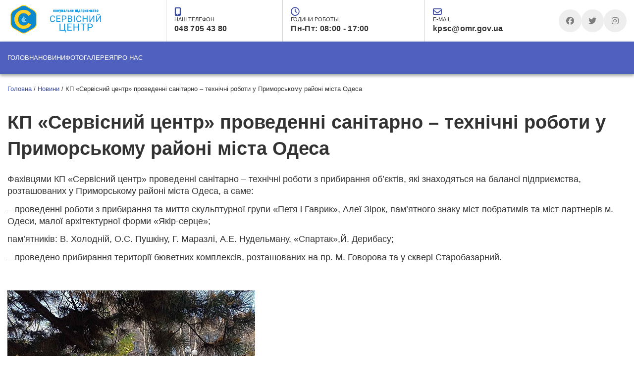

--- FILE ---
content_type: text/html; charset=UTF-8
request_url: https://kpsc.od.ua/kp-servisnyj-czentr-provedenni-sani/
body_size: 6988
content:
<!DOCTYPE html>

<html class="no-js" lang="uk">

	<head>

    <meta charset="UTF-8">  
    <meta http-equiv="X-UA-Compatible" content="IE=edge">
    <meta name="viewport" content="width=device-width, initial-scale=1.0">
		
		<script src="https://kit.fontawesome.com/8bd73dcdf1.js" crossorigin="anonymous" defer ></script>
		<meta name='robots' content='index, follow, max-image-preview:large, max-snippet:-1, max-video-preview:-1' />

	<title>КП «Сервісний центр» проведенні санітарно - технічні роботи у Приморському районі міста Одеса - КП Сервісний центр</title>
	<link rel="canonical" href="https://kpsc.od.ua/kp-servisnyj-czentr-provedenni-sani/" />
	<meta property="og:locale" content="uk_UA" />
	<meta property="og:type" content="article" />
	<meta property="og:title" content="КП «Сервісний центр» проведенні санітарно - технічні роботи у Приморському районі міста Одеса - КП Сервісний центр" />
	<meta property="og:description" content="Фахівцями КП «Сервісний центр» проведенні санітарно &#8211; технічні роботи з прибирання об’єктів, які знаходяться на балансі підприємства, розташованих у Приморському [&hellip;]" />
	<meta property="og:url" content="https://kpsc.od.ua/kp-servisnyj-czentr-provedenni-sani/" />
	<meta property="og:site_name" content="КП Сервісний центр" />
	<meta property="article:published_time" content="2021-11-11T11:54:00+00:00" />
	<meta property="article:modified_time" content="2022-06-01T12:52:35+00:00" />
	<meta property="og:image" content="https://kpsc.od.ua/wp-content/uploads/2022/06/6-274.jpeg" />
	<meta property="og:image:width" content="500" />
	<meta property="og:image:height" content="375" />
	<meta property="og:image:type" content="image/jpeg" />
	<meta name="author" content="kpscmanager" />
	<meta name="twitter:card" content="summary_large_image" />
	<meta name="twitter:label1" content="Написано" />
	<meta name="twitter:data1" content="kpscmanager" />
	<meta name="twitter:label2" content="Прибл. час читання" />
	<meta name="twitter:data2" content="5 хвилин" />
	<script type="application/ld+json" class="yoast-schema-graph">{"@context":"https://schema.org","@graph":[{"@type":"Article","@id":"https://kpsc.od.ua/kp-servisnyj-czentr-provedenni-sani/#article","isPartOf":{"@id":"https://kpsc.od.ua/kp-servisnyj-czentr-provedenni-sani/"},"author":{"name":"kpscmanager","@id":"https://kpsc.od.ua/#/schema/person/3b8fcc01a55aab05514bd61113af62a9"},"headline":"КП «Сервісний центр» проведенні санітарно &#8211; технічні роботи у Приморському районі міста Одеса","datePublished":"2021-11-11T11:54:00+00:00","dateModified":"2022-06-01T12:52:35+00:00","mainEntityOfPage":{"@id":"https://kpsc.od.ua/kp-servisnyj-czentr-provedenni-sani/"},"wordCount":96,"commentCount":0,"publisher":{"@id":"https://kpsc.od.ua/#organization"},"image":{"@id":"https://kpsc.od.ua/kp-servisnyj-czentr-provedenni-sani/#primaryimage"},"thumbnailUrl":"https://kpsc.od.ua/wp-content/uploads/2022/06/6-274.jpeg","articleSection":["Новини"],"inLanguage":"uk","potentialAction":[{"@type":"CommentAction","name":"Comment","target":["https://kpsc.od.ua/kp-servisnyj-czentr-provedenni-sani/#respond"]}]},{"@type":"WebPage","@id":"https://kpsc.od.ua/kp-servisnyj-czentr-provedenni-sani/","url":"https://kpsc.od.ua/kp-servisnyj-czentr-provedenni-sani/","name":"КП «Сервісний центр» проведенні санітарно - технічні роботи у Приморському районі міста Одеса - КП Сервісний центр","isPartOf":{"@id":"https://kpsc.od.ua/#website"},"primaryImageOfPage":{"@id":"https://kpsc.od.ua/kp-servisnyj-czentr-provedenni-sani/#primaryimage"},"image":{"@id":"https://kpsc.od.ua/kp-servisnyj-czentr-provedenni-sani/#primaryimage"},"thumbnailUrl":"https://kpsc.od.ua/wp-content/uploads/2022/06/6-274.jpeg","datePublished":"2021-11-11T11:54:00+00:00","dateModified":"2022-06-01T12:52:35+00:00","breadcrumb":{"@id":"https://kpsc.od.ua/kp-servisnyj-czentr-provedenni-sani/#breadcrumb"},"inLanguage":"uk","potentialAction":[{"@type":"ReadAction","target":["https://kpsc.od.ua/kp-servisnyj-czentr-provedenni-sani/"]}]},{"@type":"ImageObject","inLanguage":"uk","@id":"https://kpsc.od.ua/kp-servisnyj-czentr-provedenni-sani/#primaryimage","url":"https://kpsc.od.ua/wp-content/uploads/2022/06/6-274.jpeg","contentUrl":"https://kpsc.od.ua/wp-content/uploads/2022/06/6-274.jpeg","width":500,"height":375,"caption":"Приморский район уборка"},{"@type":"BreadcrumbList","@id":"https://kpsc.od.ua/kp-servisnyj-czentr-provedenni-sani/#breadcrumb","itemListElement":[{"@type":"ListItem","position":1,"name":"Головна","item":"https://kpsc.od.ua/"},{"@type":"ListItem","position":2,"name":"Новини","item":"https://kpsc.od.ua/news/"},{"@type":"ListItem","position":3,"name":"КП «Сервісний центр» проведенні санітарно &#8211; технічні роботи у Приморському районі міста Одеса"}]},{"@type":"WebSite","@id":"https://kpsc.od.ua/#website","url":"https://kpsc.od.ua/","name":"КП Сервісний центр","description":"КОМУНАЛЬНЕ ПІДПРИЄМСТВО «СЕРВІСНИЙ ЦЕНТР»","publisher":{"@id":"https://kpsc.od.ua/#organization"},"potentialAction":[{"@type":"SearchAction","target":{"@type":"EntryPoint","urlTemplate":"https://kpsc.od.ua/?s={search_term_string}"},"query-input":{"@type":"PropertyValueSpecification","valueRequired":true,"valueName":"search_term_string"}}],"inLanguage":"uk"},{"@type":"Organization","@id":"https://kpsc.od.ua/#organization","name":"КОММУНАЛЬНЕ ПІДПРИЄМСТВО «СЕРВІСНИЙ ЦЕНТР»","url":"https://kpsc.od.ua/","logo":{"@type":"ImageObject","inLanguage":"uk","@id":"https://kpsc.od.ua/#/schema/logo/image/","url":"https://kpsc.od.ua/wp-content/uploads/2022/06/logo.png","contentUrl":"https://kpsc.od.ua/wp-content/uploads/2022/06/logo.png","width":305,"height":88,"caption":"КОММУНАЛЬНЕ ПІДПРИЄМСТВО «СЕРВІСНИЙ ЦЕНТР»"},"image":{"@id":"https://kpsc.od.ua/#/schema/logo/image/"}},{"@type":"Person","@id":"https://kpsc.od.ua/#/schema/person/3b8fcc01a55aab05514bd61113af62a9","name":"kpscmanager","image":{"@type":"ImageObject","inLanguage":"uk","@id":"https://kpsc.od.ua/#/schema/person/image/","url":"https://secure.gravatar.com/avatar/f132ba1b1a5a3d6f3cb6529cef071eedff6082ffed6f37fb7fbbf8dde5dedb6e?s=96&d=mm&r=g","contentUrl":"https://secure.gravatar.com/avatar/f132ba1b1a5a3d6f3cb6529cef071eedff6082ffed6f37fb7fbbf8dde5dedb6e?s=96&d=mm&r=g","caption":"kpscmanager"},"sameAs":["https://kpsc.od.ua"],"url":"https://kpsc.od.ua/author/kpscmanager/"}]}</script>


<link rel="alternate" title="oEmbed (JSON)" type="application/json+oembed" href="https://kpsc.od.ua/wp-json/oembed/1.0/embed?url=https%3A%2F%2Fkpsc.od.ua%2Fkp-servisnyj-czentr-provedenni-sani%2F&#038;lang=uk" />
<link rel="alternate" title="oEmbed (XML)" type="text/xml+oembed" href="https://kpsc.od.ua/wp-json/oembed/1.0/embed?url=https%3A%2F%2Fkpsc.od.ua%2Fkp-servisnyj-czentr-provedenni-sani%2F&#038;format=xml&#038;lang=uk" />
<style id='wp-img-auto-sizes-contain-inline-css' type='text/css'>
img:is([sizes=auto i],[sizes^="auto," i]){contain-intrinsic-size:3000px 1500px}
/*# sourceURL=wp-img-auto-sizes-contain-inline-css */
</style>
<style id='wp-block-library-inline-css' type='text/css'>
:root{--wp-block-synced-color:#7a00df;--wp-block-synced-color--rgb:122,0,223;--wp-bound-block-color:var(--wp-block-synced-color);--wp-editor-canvas-background:#ddd;--wp-admin-theme-color:#007cba;--wp-admin-theme-color--rgb:0,124,186;--wp-admin-theme-color-darker-10:#006ba1;--wp-admin-theme-color-darker-10--rgb:0,107,160.5;--wp-admin-theme-color-darker-20:#005a87;--wp-admin-theme-color-darker-20--rgb:0,90,135;--wp-admin-border-width-focus:2px}@media (min-resolution:192dpi){:root{--wp-admin-border-width-focus:1.5px}}.wp-element-button{cursor:pointer}:root .has-very-light-gray-background-color{background-color:#eee}:root .has-very-dark-gray-background-color{background-color:#313131}:root .has-very-light-gray-color{color:#eee}:root .has-very-dark-gray-color{color:#313131}:root .has-vivid-green-cyan-to-vivid-cyan-blue-gradient-background{background:linear-gradient(135deg,#00d084,#0693e3)}:root .has-purple-crush-gradient-background{background:linear-gradient(135deg,#34e2e4,#4721fb 50%,#ab1dfe)}:root .has-hazy-dawn-gradient-background{background:linear-gradient(135deg,#faaca8,#dad0ec)}:root .has-subdued-olive-gradient-background{background:linear-gradient(135deg,#fafae1,#67a671)}:root .has-atomic-cream-gradient-background{background:linear-gradient(135deg,#fdd79a,#004a59)}:root .has-nightshade-gradient-background{background:linear-gradient(135deg,#330968,#31cdcf)}:root .has-midnight-gradient-background{background:linear-gradient(135deg,#020381,#2874fc)}:root{--wp--preset--font-size--normal:16px;--wp--preset--font-size--huge:42px}.has-regular-font-size{font-size:1em}.has-larger-font-size{font-size:2.625em}.has-normal-font-size{font-size:var(--wp--preset--font-size--normal)}.has-huge-font-size{font-size:var(--wp--preset--font-size--huge)}.has-text-align-center{text-align:center}.has-text-align-left{text-align:left}.has-text-align-right{text-align:right}.has-fit-text{white-space:nowrap!important}#end-resizable-editor-section{display:none}.aligncenter{clear:both}.items-justified-left{justify-content:flex-start}.items-justified-center{justify-content:center}.items-justified-right{justify-content:flex-end}.items-justified-space-between{justify-content:space-between}.screen-reader-text{border:0;clip-path:inset(50%);height:1px;margin:-1px;overflow:hidden;padding:0;position:absolute;width:1px;word-wrap:normal!important}.screen-reader-text:focus{background-color:#ddd;clip-path:none;color:#444;display:block;font-size:1em;height:auto;left:5px;line-height:normal;padding:15px 23px 14px;text-decoration:none;top:5px;width:auto;z-index:100000}html :where(.has-border-color){border-style:solid}html :where([style*=border-top-color]){border-top-style:solid}html :where([style*=border-right-color]){border-right-style:solid}html :where([style*=border-bottom-color]){border-bottom-style:solid}html :where([style*=border-left-color]){border-left-style:solid}html :where([style*=border-width]){border-style:solid}html :where([style*=border-top-width]){border-top-style:solid}html :where([style*=border-right-width]){border-right-style:solid}html :where([style*=border-bottom-width]){border-bottom-style:solid}html :where([style*=border-left-width]){border-left-style:solid}html :where(img[class*=wp-image-]){height:auto;max-width:100%}:where(figure){margin:0 0 1em}html :where(.is-position-sticky){--wp-admin--admin-bar--position-offset:var(--wp-admin--admin-bar--height,0px)}@media screen and (max-width:600px){html :where(.is-position-sticky){--wp-admin--admin-bar--position-offset:0px}}
/*wp_block_styles_on_demand_placeholder:6970e4f669754*/
/*# sourceURL=wp-block-library-inline-css */
</style>
<style id='classic-theme-styles-inline-css' type='text/css'>
/*! This file is auto-generated */
.wp-block-button__link{color:#fff;background-color:#32373c;border-radius:9999px;box-shadow:none;text-decoration:none;padding:calc(.667em + 2px) calc(1.333em + 2px);font-size:1.125em}.wp-block-file__button{background:#32373c;color:#fff;text-decoration:none}
/*# sourceURL=/wp-includes/css/classic-themes.min.css */
</style>
<link rel='stylesheet' id='kpsc__style-css' href='https://kpsc.od.ua/wp-content/themes/kpsc/css/style.css?ver=6.9' type='text/css' media='all' />
<link rel='stylesheet' id='kpsc__fansy-css' href='https://cdnjs.cloudflare.com/ajax/libs/fancybox/3.5.7/jquery.fancybox.min.css?ver=6.9' type='text/css' media='all' />
<link rel='stylesheet' id='wp-block-paragraph-css' href='https://kpsc.od.ua/wp-includes/blocks/paragraph/style.min.css?ver=6.9' type='text/css' media='all' />
<script type="text/javascript" src="https://kpsc.od.ua/wp-includes/js/jquery/jquery.min.js?ver=3.7.1" id="jquery-core-js"></script>
<script type="text/javascript" src="https://kpsc.od.ua/wp-includes/js/jquery/jquery-migrate.min.js?ver=3.4.1" id="jquery-migrate-js"></script>

<link rel="icon" href="https://kpsc.od.ua/wp-content/uploads/2022/08/cropped-icon-1-32x32.png" sizes="32x32" />
<link rel="icon" href="https://kpsc.od.ua/wp-content/uploads/2022/08/cropped-icon-1-192x192.png" sizes="192x192" />
<link rel="apple-touch-icon" href="https://kpsc.od.ua/wp-content/uploads/2022/08/cropped-icon-1-180x180.png" />
<meta name="msapplication-TileImage" content="https://kpsc.od.ua/wp-content/uploads/2022/08/cropped-icon-1-270x270.png" />

	</head>

	<body data-rsssl=1 class="wp-singular post-template-default single single-post postid-109 single-format-standard wp-theme-kpsc">

  <header>

    <div class="container header__container">

	   <div class="header__item header__logo">
		<a href="https://kpsc.od.ua" class="logo" target="_self">
				<picture>
					
					
					<source srcset="/wp-content/uploads/2022/08/logo3.png" type="image/webp">
					<img src="/wp-content/uploads/2022/08/logo3.png" width="208" height="64" alt="logo" class="logo__img"/>
				</picture>
			</a>
	   </div>
	   <div class="header__item header__phone">
	       <i class="fa-solid fa-mobile-screen-button header__icon"></i>
		   <span class="header__title">Наш телефон</span>
		   <a href="tel:0487054380" class="header__info">048 705 43 80</a>
	   </div>
	   <div class="header__item header__work">
	   <i class="fa-regular fa-clock header__icon"></i>
	  	   <span class="header__title">Години роботы</span>
		   <span class="header__info">Пн-Пт: 08:00 - 17:00</span>
	   </div>
	   <div class="header__item header__mail">
	       <i class="fa-regular fa-envelope header__icon"></i>
	   	   <span class="header__title">E-mail</span>
		   <a href="mailto:kpsc@omr.gov.ua" class="header__info">kpsc@omr.gov.ua</a>
	   </div>
	   <!--div class="header__item header__lang__block">
	  		 <i class="fa-solid fa-earth-europe header__icon"></i>
			<ul class="lang header__lang">
	            	<li class="lang-item lang-item-4 lang-item-uk current-lang lang-item-first"><a lang="uk" hreflang="uk" href="https://kpsc.od.ua/kp-servisnyj-czentr-provedenni-sani/" aria-current="true">Укр</a></li>
			</ul>
	   </div-->
	   <div class="header__item header__social">
         <a href="https://www.facebook.com/%D0%9A%D0%BE%D0%BC%D1%83%D0%BD%D0%B0%D0%BB%D1%8C%D0%BD%D0%B5-%D0%BF%D1%96%D0%B4%D0%BF%D1%80%D0%B8%D1%94%D0%BC%D1%81%D1%82%D0%B2%D0%BE-%D0%A1%D0%B5%D1%80%D0%B2%D1%96%D1%81%D0%BD%D0%B8%D0%B9-%D1%86%D0%B5%D0%BD%D1%82%D1%80-111585707041113/" class="social" target="_blank" title="facebook"><i class="fa-brands fa-facebook social__icon"></i></a>
		 <a href="https://twitter.com/" class="social" target="_blank" title="twitter"><i class="fa-brands fa-twitter social__icon"></i></a>
		 <a href="https://instagram.com/" class="social" target="_blank" title="instagram"><i class="fa-brands fa-instagram social__icon"></i></a>
	   </div>
	
        <button class="nav__btn"  aria-label="Main menu" aria-expanded="false">
	      <i class="fa-solid fa-xmark nav__icon"></i>  <small>меню</small>
	   </button>

	</div>

     <div class="header__nav">
		 <div class="container">

		      <nav class="header__menu">

			  <ul id="header__menu_top" class="header__menu_top"><li id="menu-item-100" class="menu-item menu-item-type-post_type menu-item-object-page menu-item-home menu-item-100"><a href="https://kpsc.od.ua/">Головна</a></li>
<li id="menu-item-101" class="menu-item menu-item-type-taxonomy menu-item-object-category current-post-ancestor current-menu-parent current-post-parent menu-item-101"><a href="https://kpsc.od.ua/news/">Новини</a></li>
<li id="menu-item-144" class="menu-item menu-item-type-post_type menu-item-object-page menu-item-144"><a href="https://kpsc.od.ua/fotogalereya/">Фотогалерея</a></li>
<li id="menu-item-181" class="menu-item menu-item-type-post_type menu-item-object-page menu-item-181"><a href="https://kpsc.od.ua/pro-nas/">Про нас</a></li>
</ul>
			  </nav>

		 </div>
	 </div>

 </header>

 <main>
<div class="container">
		<div id="breadcrumbs" class="breadcrumbs breadcrumbs__inverse"><span><span><a href="https://kpsc.od.ua/">Головна</a></span> / <span><a href="https://kpsc.od.ua/news/">Новини</a></span> / <span class="breadcrumb_last" aria-current="page">КП «Сервісний центр» проведенні санітарно &#8211; технічні роботи у Приморському районі міста Одеса</span></span></div>		
</div>


	<div class="container">

	<article>

<h1 class="title">КП «Сервісний центр» проведенні санітарно &#8211; технічні роботи у Приморському районі міста Одеса</h1>




<p>Фахівцями КП «Сервісний центр» проведенні санітарно &#8211; технічні роботи з прибирання об’єктів, які знаходяться на балансі підприємства, розташованих у Приморському районі міста Одеса, а саме:</p>



<p>&#8211; проведенні роботи з прибирання та миття скульптурної групи «Петя і Гаврик», Алеї Зірок, пам’ятного знаку міст-побратимів та міст-партнерів м. Одеси, малої архітектурної форми «Якір-серце»; &nbsp;</p>



<p>пам’ятників: В. Холодній, О.С. Пушкіну, Г. Маразлі, А.Е. Нудельману, «Спартак»,Й. Дерибасу;</p>



<p>&#8211; проведено прибирання території бюветних комплексів, розташованих на пр. М. Говорова та у сквері Старобазарний.</p>



<div style="height:42px" aria-hidden="true" class="wp-block-spacer"></div>



<figure class="wp-block-gallery has-nested-images columns-default is-cropped wp-block-gallery-1 is-layout-flex wp-block-gallery-is-layout-flex">
<figure class="wp-block-image size-large"><a href="https://kpsc.od.ua/wp-content/uploads/2022/06/1-416.jpeg"><img fetchpriority="high" decoding="async" width="500" height="427" data-id="116" src="https://kpsc.od.ua/wp-content/uploads/2022/06/1-416.jpeg" alt="" class="wp-image-116" srcset="https://kpsc.od.ua/wp-content/uploads/2022/06/1-416.jpeg 500w, https://kpsc.od.ua/wp-content/uploads/2022/06/1-416-300x256.jpeg 300w" sizes="(max-width: 500px) 100vw, 500px" /></a></figure>



<figure class="wp-block-image size-large"><a href="https://kpsc.od.ua/wp-content/uploads/2022/06/2-351.jpeg"><img decoding="async" width="500" height="374" data-id="117" src="https://kpsc.od.ua/wp-content/uploads/2022/06/2-351.jpeg" alt="" class="wp-image-117" srcset="https://kpsc.od.ua/wp-content/uploads/2022/06/2-351.jpeg 500w, https://kpsc.od.ua/wp-content/uploads/2022/06/2-351-300x224.jpeg 300w" sizes="(max-width: 500px) 100vw, 500px" /></a></figure>



<figure class="wp-block-image size-large"><a href="https://kpsc.od.ua/wp-content/uploads/2022/06/3-336.jpeg"><img decoding="async" width="500" height="374" data-id="114" src="https://kpsc.od.ua/wp-content/uploads/2022/06/3-336.jpeg" alt="" class="wp-image-114" srcset="https://kpsc.od.ua/wp-content/uploads/2022/06/3-336.jpeg 500w, https://kpsc.od.ua/wp-content/uploads/2022/06/3-336-300x224.jpeg 300w" sizes="(max-width: 500px) 100vw, 500px" /></a></figure>



<figure class="wp-block-image size-large"><a href="https://kpsc.od.ua/wp-content/uploads/2022/06/4-325.jpeg"><img loading="lazy" decoding="async" width="500" height="375" data-id="115" src="https://kpsc.od.ua/wp-content/uploads/2022/06/4-325.jpeg" alt="" class="wp-image-115" srcset="https://kpsc.od.ua/wp-content/uploads/2022/06/4-325.jpeg 500w, https://kpsc.od.ua/wp-content/uploads/2022/06/4-325-300x225.jpeg 300w" sizes="auto, (max-width: 500px) 100vw, 500px" /></a></figure>



<figure class="wp-block-image size-large"><a href="https://kpsc.od.ua/wp-content/uploads/2022/06/5-293.jpeg"><img loading="lazy" decoding="async" width="500" height="375" data-id="118" src="https://kpsc.od.ua/wp-content/uploads/2022/06/5-293.jpeg" alt="" class="wp-image-118" srcset="https://kpsc.od.ua/wp-content/uploads/2022/06/5-293.jpeg 500w, https://kpsc.od.ua/wp-content/uploads/2022/06/5-293-300x225.jpeg 300w" sizes="auto, (max-width: 500px) 100vw, 500px" /></a></figure>



<figure class="wp-block-image size-large"><a href="https://kpsc.od.ua/wp-content/uploads/2022/06/6-274-1.jpeg"><img loading="lazy" decoding="async" width="500" height="375" data-id="119" src="https://kpsc.od.ua/wp-content/uploads/2022/06/6-274-1.jpeg" alt="" class="wp-image-119" srcset="https://kpsc.od.ua/wp-content/uploads/2022/06/6-274-1.jpeg 500w, https://kpsc.od.ua/wp-content/uploads/2022/06/6-274-1-300x225.jpeg 300w" sizes="auto, (max-width: 500px) 100vw, 500px" /></a></figure>



<figure class="wp-block-image size-large"><a href="https://kpsc.od.ua/wp-content/uploads/2022/06/8-218.jpeg"><img loading="lazy" decoding="async" width="500" height="375" data-id="120" src="https://kpsc.od.ua/wp-content/uploads/2022/06/8-218.jpeg" alt="" class="wp-image-120" srcset="https://kpsc.od.ua/wp-content/uploads/2022/06/8-218.jpeg 500w, https://kpsc.od.ua/wp-content/uploads/2022/06/8-218-300x225.jpeg 300w" sizes="auto, (max-width: 500px) 100vw, 500px" /></a></figure>



<figure class="wp-block-image size-large"><a href="https://kpsc.od.ua/wp-content/uploads/2022/06/9-198.jpeg"><img loading="lazy" decoding="async" width="500" height="375" data-id="121" src="https://kpsc.od.ua/wp-content/uploads/2022/06/9-198.jpeg" alt="" class="wp-image-121" srcset="https://kpsc.od.ua/wp-content/uploads/2022/06/9-198.jpeg 500w, https://kpsc.od.ua/wp-content/uploads/2022/06/9-198-300x225.jpeg 300w" sizes="auto, (max-width: 500px) 100vw, 500px" /></a></figure>



<figure class="wp-block-image size-large"><a href="https://kpsc.od.ua/wp-content/uploads/2022/06/10-158.jpeg"><img loading="lazy" decoding="async" width="500" height="375" data-id="122" src="https://kpsc.od.ua/wp-content/uploads/2022/06/10-158.jpeg" alt="" class="wp-image-122" srcset="https://kpsc.od.ua/wp-content/uploads/2022/06/10-158.jpeg 500w, https://kpsc.od.ua/wp-content/uploads/2022/06/10-158-300x225.jpeg 300w" sizes="auto, (max-width: 500px) 100vw, 500px" /></a></figure>



<figure class="wp-block-image size-large"><a href="https://kpsc.od.ua/wp-content/uploads/2022/06/11-146.jpeg"><img loading="lazy" decoding="async" width="500" height="375" data-id="123" src="https://kpsc.od.ua/wp-content/uploads/2022/06/11-146.jpeg" alt="" class="wp-image-123" srcset="https://kpsc.od.ua/wp-content/uploads/2022/06/11-146.jpeg 500w, https://kpsc.od.ua/wp-content/uploads/2022/06/11-146-300x225.jpeg 300w" sizes="auto, (max-width: 500px) 100vw, 500px" /></a></figure>



<figure class="wp-block-image size-large"><a href="https://kpsc.od.ua/wp-content/uploads/2022/06/12-130.jpeg"><img loading="lazy" decoding="async" width="500" height="375" data-id="124" src="https://kpsc.od.ua/wp-content/uploads/2022/06/12-130.jpeg" alt="" class="wp-image-124" srcset="https://kpsc.od.ua/wp-content/uploads/2022/06/12-130.jpeg 500w, https://kpsc.od.ua/wp-content/uploads/2022/06/12-130-300x225.jpeg 300w" sizes="auto, (max-width: 500px) 100vw, 500px" /></a></figure>



<figure class="wp-block-image size-large"><a href="https://kpsc.od.ua/wp-content/uploads/2022/06/13-112.jpeg"><img loading="lazy" decoding="async" width="500" height="375" data-id="125" src="https://kpsc.od.ua/wp-content/uploads/2022/06/13-112.jpeg" alt="" class="wp-image-125" srcset="https://kpsc.od.ua/wp-content/uploads/2022/06/13-112.jpeg 500w, https://kpsc.od.ua/wp-content/uploads/2022/06/13-112-300x225.jpeg 300w" sizes="auto, (max-width: 500px) 100vw, 500px" /></a></figure>



<figure class="wp-block-image size-large"><a href="https://kpsc.od.ua/wp-content/uploads/2022/06/14-92.jpeg"><img loading="lazy" decoding="async" width="500" height="375" data-id="129" src="https://kpsc.od.ua/wp-content/uploads/2022/06/14-92.jpeg" alt="" class="wp-image-129" srcset="https://kpsc.od.ua/wp-content/uploads/2022/06/14-92.jpeg 500w, https://kpsc.od.ua/wp-content/uploads/2022/06/14-92-300x225.jpeg 300w" sizes="auto, (max-width: 500px) 100vw, 500px" /></a></figure>



<figure class="wp-block-image size-large"><a href="https://kpsc.od.ua/wp-content/uploads/2022/06/15-70.jpeg"><img loading="lazy" decoding="async" width="500" height="375" data-id="128" src="https://kpsc.od.ua/wp-content/uploads/2022/06/15-70.jpeg" alt="" class="wp-image-128" srcset="https://kpsc.od.ua/wp-content/uploads/2022/06/15-70.jpeg 500w, https://kpsc.od.ua/wp-content/uploads/2022/06/15-70-300x225.jpeg 300w" sizes="auto, (max-width: 500px) 100vw, 500px" /></a></figure>



<figure class="wp-block-image size-large"><a href="https://kpsc.od.ua/wp-content/uploads/2022/06/16-53.jpeg"><img loading="lazy" decoding="async" width="500" height="375" data-id="130" src="https://kpsc.od.ua/wp-content/uploads/2022/06/16-53.jpeg" alt="" class="wp-image-130" srcset="https://kpsc.od.ua/wp-content/uploads/2022/06/16-53.jpeg 500w, https://kpsc.od.ua/wp-content/uploads/2022/06/16-53-300x225.jpeg 300w" sizes="auto, (max-width: 500px) 100vw, 500px" /></a></figure>



<figure class="wp-block-image size-large"><a href="https://kpsc.od.ua/wp-content/uploads/2022/06/19-35.jpeg"><img loading="lazy" decoding="async" width="500" height="375" data-id="131" src="https://kpsc.od.ua/wp-content/uploads/2022/06/19-35.jpeg" alt="" class="wp-image-131" srcset="https://kpsc.od.ua/wp-content/uploads/2022/06/19-35.jpeg 500w, https://kpsc.od.ua/wp-content/uploads/2022/06/19-35-300x225.jpeg 300w" sizes="auto, (max-width: 500px) 100vw, 500px" /></a></figure>



<figure class="wp-block-image size-large"><a href="https://kpsc.od.ua/wp-content/uploads/2022/06/20-24.jpeg"><img loading="lazy" decoding="async" width="500" height="375" data-id="126" src="https://kpsc.od.ua/wp-content/uploads/2022/06/20-24.jpeg" alt="" class="wp-image-126" srcset="https://kpsc.od.ua/wp-content/uploads/2022/06/20-24.jpeg 500w, https://kpsc.od.ua/wp-content/uploads/2022/06/20-24-300x225.jpeg 300w" sizes="auto, (max-width: 500px) 100vw, 500px" /></a></figure>



<figure class="wp-block-image size-large"><a href="https://kpsc.od.ua/wp-content/uploads/2022/06/21-24.jpeg"><img loading="lazy" decoding="async" width="500" height="375" data-id="133" src="https://kpsc.od.ua/wp-content/uploads/2022/06/21-24.jpeg" alt="" class="wp-image-133" srcset="https://kpsc.od.ua/wp-content/uploads/2022/06/21-24.jpeg 500w, https://kpsc.od.ua/wp-content/uploads/2022/06/21-24-300x225.jpeg 300w" sizes="auto, (max-width: 500px) 100vw, 500px" /></a></figure>



<figure class="wp-block-image size-large"><a href="https://kpsc.od.ua/wp-content/uploads/2022/06/22-24.jpeg"><img loading="lazy" decoding="async" width="375" height="500" data-id="127" src="https://kpsc.od.ua/wp-content/uploads/2022/06/22-24.jpeg" alt="" class="wp-image-127" srcset="https://kpsc.od.ua/wp-content/uploads/2022/06/22-24.jpeg 375w, https://kpsc.od.ua/wp-content/uploads/2022/06/22-24-225x300.jpeg 225w" sizes="auto, (max-width: 375px) 100vw, 375px" /></a></figure>



<figure class="wp-block-image size-large"><a href="https://kpsc.od.ua/wp-content/uploads/2022/06/23-22.jpeg"><img loading="lazy" decoding="async" width="375" height="500" data-id="132" src="https://kpsc.od.ua/wp-content/uploads/2022/06/23-22.jpeg" alt="" class="wp-image-132" srcset="https://kpsc.od.ua/wp-content/uploads/2022/06/23-22.jpeg 375w, https://kpsc.od.ua/wp-content/uploads/2022/06/23-22-225x300.jpeg 225w" sizes="auto, (max-width: 375px) 100vw, 375px" /></a></figure>
</figure>

	</article>

	</div>









</div>


</main>		




	

<footer>			
			<div class="container footer__container">

			     <div class="footer__item  footer__contact">
					 <h3 class="footer__title">Наші контакти</h3>
                   <ul>
					   <li>
                         <span class="footer__list"><i class="fa-solid fa-location-dot footer__icon"></i> Адреса:</span>
						 <p class="footer__text">65045, Одеська обл., м. Одеса, <br/> Приморський район, вул. Преображенська, будинок 52</p>
					   </li>
					   <li>
						<span class="footer__list"><i class="fa-solid fa-phone footer__icon"></i> Телефон:</span>
						<a href="tel: 0487054380" class="footer__text">048 705 43 80</a>
					   </li>
					   <li>
						<span class="footer__list"><i class="fa-solid fa-clock footer__icon"></i> Години роботи:</span>
						<a href="tel: 0487054380" class="footer__text">Пн-Пт: 08:00 - 17:00</a>
					   </li>
					   <li>
					   <span class="footer__list"><i class="fa-solid fa-envelope footer__icon"></i> Email:</span>
						<a href="mailto:kpsc@omr.gov.ua" class="footer__text">kpsc@omr.gov.ua</a>
					   </li>
				   </ul>

				 </div>

				 <div class="footer__item">
				 <h3 class="footer__title">Інформація</h3> 
				 <ul id="info__menu" class="info__menu"><li id="menu-item-210" class="menu-item menu-item-type-post_type menu-item-object-post menu-item-210"><a href="https://kpsc.od.ua/vydy-diyalnosti/">Види діяльності</a></li>
<li id="menu-item-211" class="menu-item menu-item-type-post_type menu-item-object-post menu-item-211"><a href="https://kpsc.od.ua/statut-pidpryyemstva/">Статут підприємства</a></li>
<li id="menu-item-212" class="menu-item menu-item-type-post_type menu-item-object-post menu-item-212"><a href="https://kpsc.od.ua/struktura-ta-spivrobitnyky/">Структура та співробітники</a></li>
<li id="menu-item-213" class="menu-item menu-item-type-post_type menu-item-object-post menu-item-213"><a href="https://kpsc.od.ua/biografiya-kerivnyka/">Біографія керівника</a></li>
<li id="menu-item-214" class="menu-item menu-item-type-post_type menu-item-object-post menu-item-214"><a href="https://kpsc.od.ua/obovyazky-pidpryyemstva/">Обов’язки підприємства</a></li>
</ul>				 </div>
				
				
				<div class="footer__item">
				 <h3 class="footer__title">Наші об'єкти</h3> 
				 <ul id="object__menu" class="object__menu"><li id="menu-item-280" class="menu-item menu-item-type-post_type menu-item-object-post menu-item-280"><a href="https://kpsc.od.ua/?p=277">Київський район</a></li>
<li id="menu-item-273" class="menu-item menu-item-type-post_type menu-item-object-post menu-item-273"><a href="https://kpsc.od.ua/malynovskyj-rajon/">Хаджибейський район</a></li>
<li id="menu-item-274" class="menu-item menu-item-type-post_type menu-item-object-post menu-item-274"><a href="https://kpsc.od.ua/prymorskyj-rajon/">Приморський район</a></li>
<li id="menu-item-275" class="menu-item menu-item-type-post_type menu-item-object-post menu-item-275"><a href="https://kpsc.od.ua/suvorovskyj-rajon/">Пересипський район</a></li>
</ul>				 </div>




				 <div class="footer__item">
				 <h3 class="footer__title">Навігація</h3>
				 <ul id="footer__menu" class="footer__menu"><li class="menu-item menu-item-type-post_type menu-item-object-page menu-item-home menu-item-100"><a href="https://kpsc.od.ua/">Головна</a></li>
<li class="menu-item menu-item-type-taxonomy menu-item-object-category current-post-ancestor current-menu-parent current-post-parent menu-item-101"><a href="https://kpsc.od.ua/news/">Новини</a></li>
<li class="menu-item menu-item-type-post_type menu-item-object-page menu-item-144"><a href="https://kpsc.od.ua/fotogalereya/">Фотогалерея</a></li>
<li class="menu-item menu-item-type-post_type menu-item-object-page menu-item-181"><a href="https://kpsc.od.ua/pro-nas/">Про нас</a></li>
</ul>				 </div>
				 

			</div>
				


			<div class="footer__bottom">
				<div class="container">

				<p> &copy; Комунальне підприємство «Сервісний центр» 2002 </p>

				</div>
			</div>
				
		 </footer>
				
				
			

		<script type="speculationrules">
{"prefetch":[{"source":"document","where":{"and":[{"href_matches":"/*"},{"not":{"href_matches":["/wp-*.php","/wp-admin/*","/wp-content/uploads/*","/wp-content/*","/wp-content/plugins/*","/wp-content/themes/kpsc/*","/*\\?(.+)"]}},{"not":{"selector_matches":"a[rel~=\"nofollow\"]"}},{"not":{"selector_matches":".no-prefetch, .no-prefetch a"}}]},"eagerness":"conservative"}]}
</script>
<script type="text/javascript" src="https://kpsc.od.ua/wp-content/themes/kpsc/js/jquery.fancybox.min.js?ver=1769006326" id="kpsc__fansy-js"></script>
<script type="text/javascript" src="https://kpsc.od.ua/wp-content/themes/kpsc/js/main.js?ver=1769006326" id="kpsc__js-js"></script>

	</body>
</html>


--- FILE ---
content_type: text/css
request_url: https://kpsc.od.ua/wp-content/themes/kpsc/css/style.css?ver=6.9
body_size: 3239
content:
:root {
    --primary: #3949a0;
    --primary-darken-1: hsl(230.68, 47%, 41%);
    --primary-darken-2: hsl(230.68, 47%, 38%);
    --primary-darken-3: hsl(230.68, 47%, 33%);
    --primary-lighten-1: hsl(230.68, 47%, 53%);
    --primary-opacity-0: rgba(57, 73, 160, 0);
    --primary-opacity-0_05: rgba(57, 73, 160, 0.05);
    --primary-opacity-0_1: rgba(57, 73, 160, 0.1);
    --primary-opacity-0_15: rgba(57, 73, 160, 0.15);
    --primary-opacity-0_2: rgba(57, 73, 160, 0.2);
    --primary-opacity-0_25: rgba(57, 73, 160, 0.25);
    --primary-opacity-0_3: rgba(57, 73, 160, 0.3);
    --primary-opacity-0_35: rgba(57, 73, 160, 0.35);
    --primary-opacity-0_4: rgba(57, 73, 160, 0.4);
    --primary-opacity-0_45: rgba(57, 73, 160, 0.45);
    --primary-opacity-0_5: rgba(57, 73, 160, 0.5);
    --primary-opacity-0_55: rgba(57, 73, 160, 0.55);
    --primary-opacity-0_6: rgba(57, 73, 160, 0.6);
    --primary-opacity-0_65: rgba(57, 73, 160, 0.65);
    --primary-opacity-0_7: rgba(57, 73, 160, 0.7);
    --primary-opacity-0_75: rgba(57, 73, 160, 0.75);
    --primary-opacity-0_8: rgba(57, 73, 160, 0.8);
    --primary-opacity-0_85: rgba(57, 73, 160, 0.85);
    --primary-opacity-0_9: rgba(57, 73, 160, 0.9);
    --primary-opacity-0_95: rgba(57, 73, 160, 0.95);
    --dark:  51, 51, 51;
    --light: #eee;
    --theme-color-secondary: hsl(230.68, 20%, 80%);
    --white: #fff;
}


@import url('https://fonts.googleapis.com/css2?family=Roboto:wght@400;700&display=swap');

/*@import url('ui.css');*/



  
  *,
  *::before,
  *::after {
    box-sizing: border-box;
    margin: 0;
    
  }

  html{
    font-family: 'Roboto', sans-serif;
    height:100%;
  }

  body{
      font-size: 1.1em;
      line-height: 1.4;
      color: rgb(var(--dark));
      min-width: 320px;
      min-height: 100%;
      display: grid;
      grid-template-rows: auto 1fr auto;
  }

  ul{
      list-style: none;
  }

  a{
      text-decoration: none;
      transition: all .3s;
  }


  .content,
  .container{
	  margin: 0 auto;
	  padding: 0 15px;
	  width: 100%;
	  max-width: 1400px;
	
  }

  .container_medium{
      max-width: 1200px;
  }

  .container__aside {
    display: grid;
    grid-template-columns: 280px 1fr;
    gap: 24px;
}



    h1{
        font-size: 3.1rem;
        font-weight: 700;
    }


    p, ul {
       margin-bottom: .8rem;
    }



    .btn {
        font-size: .9rem;
        color: var(--primary);
        background: var(--primary);
        color: var(--white);
        display: inline-flex;
        gap: 8px;
        justify-content: center;
        align-items: center;
        padding: 8px 16px;
        border-radius: 3px;
        cursor: pointer;
        border:none;
        letter-spacing: .03em;
        transition: all .3s;
    }

    .btn:hover{
        color: var(--white);
        background: var(--primary-lighten-1);
    }

    .btn_icon{
        transition: all .3s;
    }

    .btn:hover .btn_icon{
        transform: translateX(3px);
    }



    article{
        margin-bottom: 48px;
    }


  .title{
    font-size: 2.4rem;
    font-weight: 700;
    margin: 32px 0 24px;
  }


  .header__container{
    display: flex;
    justify-content: space-between;
    align-items: center;
    flex-wrap: wrap;
    gap:16px;
    
}

.header__item {
    display: flex;
    flex-direction: column;
    border-left: solid 1px rgba(var(--dark), .2);
    padding-left: 16px;
    gap: 6px;
    padding-top: 15px;
    padding-bottom: 15px;
}

.header__logo,
.header__social{
    border: none;
    padding: 0;
}

.header__icon{
    color:var(--primary);
}

.header__title {
    text-transform: uppercase;
    font-size: .68rem;
}

.header__info{
    color: rgb(var(--dark));
    font-size: .9em;
    letter-spacing: 0.02em;
    font-weight: 700;
}

.header__lang {
    padding: 0;
    font-size: .9em;
    display: flex;
    flex-direction: column;
    gap: 6px;
    
}


.header__lang a{
    color: rgb(var(--dark))
}

 a.header__info:hover,
.header__lang a:hover{
    color: var(--primary)
}

.current-lang a{
    font-weight: 700;
    color: var(--primary)
}

.header__social{
    flex-direction: row;
    gap:8px
}

.header__mail,
.header__social{
    display: none;
}

.social {
    font-size: 16px;
    width: 2.85714rem;
    height: 2.85714rem;
    border-radius: 50%;
    display: flex;
    align-items: center;
    background: var(--light);
    justify-content: center;
    color: rgba(var(--dark), .6);
}

.social:hover{
    background-color: var(--primary);
    color: var(--white);
}

.social__icon{
    transition: all .3s;
}

.social:hover .social__icon{
    transform: scale(1.2);
}


.logo__img{
     max-width: 100%;
     object-fit: contain;
 }



 .nav__btn{
    display: none;
    cursor: pointer;
}




/* -- Header Menu --*/

.header__nav{
    background-color: var(--primary-lighten-1);
    
    box-shadow: 0 3px 6px rgba(0,0,0,0.16), 0 3px 6px rgba(0,0,0,0.23);
}

.header__nav ul{
    display: flex;
    gap:16px;
    padding:0;
}

.header__nav a{
    color: var(--white);
    text-transform: uppercase;
    font-size: .84rem;
    padding: 24px 0;
    display: inline-block;
    position: relative;
}

.header__nav a::before,
.header__nav a::after{
    content: '';
    position: absolute;
    width: 100%;
    height: 1px;
    opacity: .5;
    background-color: transparent;
    left:0;
    transition: all .3s;
}

.header__nav a::before{  
    top: 0;
}

.header__nav a::after{
    bottom: 0;
}

.header__nav a:hover::before{  
    top: 25%;
    background-color: var(--white);
}

.header__nav a:hover::after{
    bottom: 25%;
    background-color: var(--white);
}



#breadcrumbs {
    font-size: .8rem;
    margin: 8px 0;
}

#breadcrumbs a{
    color: var(--primary);
}








/* -----------Front page -------- */

.front_top_title {
    max-width: 740px;
}


.front_title_block{
    max-width: 880px;
    margin: auto;
}






/* -----------Category news -------- */




.content_main__item {
    display: flex;
    gap: 24px;
    margin-bottom: 28px;
    padding-bottom: 28px;
    max-width: 980px;
    border-bottom: dashed 1px var(--theme-color-secondary);
   
    
}

.item_info{
    display: flex;
    flex-direction: column;
    gap:8px;
    align-items: flex-start;
    justify-content: space-around;
}
.card_date{
    font-size: .8rem;
}

.card_icon{
    color: var(--primary);
}

.card_title{
   font-size: 1.42857rem;
   line-height: 1.1;
   margin-bottom: 0.71429rem;
   color:rgb(var(--dark));
}

 .card_title a{
    color:rgb(var(--dark));
 }

 .nav-links{
     display: flex;
     gap:8px;
     flex-wrap: wrap;
     margin-bottom: 42px;
     
 }

 .nav-links .page-numbers{
     color: var(--dark);
     border: solid 1px var(--theme-color-secondary);
     min-width: 38px;
     min-height: 38px;
     padding: 2px;
     display: flex;
     justify-content: center;
     align-items: center;
     transition: all .3s;
 }



 .nav-links .prev,
 .nav-links .next{
     border: transparent;
 }

 .nav-links .page-numbers:hover{
    color: var(--primary);
    border-color: var(--primary);
}

.nav-links .current{
    background-color: var(--primary);
    color: var(--white);
    border-color: var(--primary);
 }

 .nav-links .current:hover{
    color: var(--white);
   
 }



 /* Aside */

 aside{
     background-color: var(--light);
     min-width: 280px;
     margin: 38px 0;
     padding: 24px 18px 38px;
 }

 .aside__nav{
     padding: 0;
     
 }

 .aside__nav li{
    border-bottom: dashed 1px var(--theme-color-secondary); 
 }

 .aside__link{
     color: var(--primary-lighten-1);
     display: block;
     padding: 8px 0;
 }

 .aside__link:hover{
    color: var(--primary);
    transform: translateX(3px);
 }

/* About category */


.info{
    border-bottom: solid 1px var(--theme-color-secondary); 
    padding: 16px 0;

}

.info:last-child{
    margin-bottom: 68px;
}


.info_title a{
    margin: 0;
    display: inline-block;
    transition: all .3s;

}

.info_icon {
    font-size: 28px;
    transform: rotate(45deg);
    color: var(--primary);
    transition: all .3s;
}

.info_title a:hover{
  color: var(--primary);
  transform: translateX(3px);
  
}

.info_title a:hover .info_icon{
    transform: none
}

.content_main__img {
    min-height: 228px;
    object-fit: cover;
}




footer{
    padding: 64px 0 0;
    background: var(--light);
}
.footer__container{
    display: flex;
    flex-wrap: wrap;
    justify-content: space-between;
    gap:16px;
}

.footer__item {
    max-width: 398px;
    margin-bottom: 32px;
}

.footer__icon{
    color: var(--primary);
}

footer ::marker{
    color: var(--primary);
}

footer ul{
    list-style: disc;
    padding: 0 0 0 16px;
}

footer li{
    margin-bottom: 8px;
}

.footer__contact ul{
    padding: 0;
    list-style: none;
}

.footer__contact li{
    display: flex;
    flex-direction: column;
    gap:4px;
    margin-bottom: 8px;
}

.footer__title{
    text-transform: uppercase;
    margin-bottom: .8em;
}



footer a{
    color:rgb(var(--dark));
    position: relative;
   
}

.footer__contact a::after{
    content: none;
}

.fa-location-dot {
    font-size: 17px;
    padding-left: 2px;
}

footer a::after{
    content: '';
    position: absolute;
    left:0;
    bottom: 0;
    width: 0;
    border-bottom: solid 1px var(--primary);
    transition: all .3s;
}

footer a:hover{
    color:var(--primary);
}

footer a:hover::after{
    width: 100%;
}

.footer__list{
    font-weight: 700;
}

.footer__text{
    padding-left: 21px;
}

.footer__bottom{
    font-size: .84em;
    color: rgba(var(--dark), .8);
    border-top: solid 1px rgba(var(--dark), .3);
    padding: 16px 0;
    text-align: center;
}





.custom-text-shadow {
    font-size: 5.71429rem;
    text-shadow: 6px 6px 0 rgb(0 0 0 / 20%);
}

.info_block {
    padding: 30px;
    border: solid 4px #6a7cdf;
}


.content .wp-block-columns.is-not-stacked-on-mobile>.wp-block-column:not(:first-child) {
    margin-left:0;
}



/* Fix block tabs*/

.has-layout-vertical-left .wp-block-getwid-tabs__tab-content, 
.has-layout-vertical-right .wp-block-getwid-tabs__tab-content, 
.is-style-vertical .wp-block-getwid-tabs__tab-content {
    min-height: 100%;
}

.wp-block-getwid-tabs__nav-link.ui-tabs-active {
    border-color: #ebeef1;
    background: var(--light);
}


.btn_tab_mobile{
   display: none !important
}


.front__news,
.content__center{
    display: flex;
    flex-direction: column;
    align-items: center;
  
}

.front__news-title {
    background: var(--primary-lighten-1);
    color: var(--white);
	padding:8px;
    width: 100%;
    text-align: center;
    margin-bottom: 68px;
}



/* Map page */

.map__object{
        display: grid;
        grid-template-columns: 260px 1fr;
        gap: 8px;
	margin-bottom:24px;
    }

    .map__asside{
        background: #f1f1f1;
        padding: 24px 16px;
       
    }

    .map_aside__title{
        font-size: 1.4rem;
        line-height: 1.1;
        margin-bottom: .8em;
    }

    .map__asside ul{
        margin-bottom: 38px;
        list-style: none;
		padding:0;
    }

    .map__asside li{
        margin-bottom: 16px;
        display: flex;
        align-items: center;
        gap:8px;
    }

    .map__colors{
        font-size: .85rem;
        line-height: 1.2;
    }


    .map_colors__item{
        width: 22px;
        height: 22px;
        display: block;
        flex-shrink: 0;
        text-indent: -99999px;
        transition: all .3s;
    }

    .map_colors__item_blue{
        background: #ADD8E6;
    }

    .map_colors__item_blue:hover{
        background: #87CEEB;
        color:#fff;
    }

    .map_colors__item_green{
        background: #00FF7F;
    }
    .map_colors__item_green:hover{
        background: green;
        color:#fff;
    }

    .map_colors__item_red{
        background: #FF6347;
    }

    .map_colors__item_red:hover{
        background: red;
        color:#fff;
    }

   

    .map_tab__nav a{
        color: #3949a0;
        text-transform: uppercase;
        font-size: .85rem;
    }

    .map_tab__nav a:hover{
        color: #4f60bf;
    }

    .map_tab__nav-icon{
        margin-right: 8px;
    }

    .map__aside-divider{
        height: 1px;
        border-top: solid 1px #ccc;
        margin-bottom: 34px;

    }

    .tab__content {
        display: grid;
        grid-template-columns: repeat(auto-fill, minmax(260px, 1fr));  
        gap:2px;
        margin-bottom: 8px;
    }


    .btn__map{
        font-size: .82rem;
        line-height: 1.2;
        color:black;
        padding: 8px;
        transition: all .3s;
        border:none;
        cursor: pointer;
        text-align: left;
    }






 @media screen and (min-width: 1024px){
     .header__social{
         display: flex;
     }
 }


 @media screen and (min-width: 768px){
    .header__mail{
        display: flex;
    }
}

@media screen and (max-width: 767px){

    .header__container{
        border-bottom: solid 1px rgba(var(--dark), .2);
    }
	
	
	h1{
        font-size: 2.6rem;
        font-weight: 700;
    }


     aside,
	.block_divider,
    .header__work,
    .header__nav{
        display: none;
    }


    .header__nav_activ{
        display: block;
		background: var(--primary-lighten-1);
		min-height: 100%;
		width: 100%;
		position: absolute;
		z-index: 10;
    }
	
	.header__nav_activ li{
		border-bottom: solid 1px rgba(var(--dark), .2);
		padding-bottom:10px;
	}

    .header__menu ul{
         flex-direction: column;
         gap:8px;
         padding: 16px 0;
    }

    .header__menu a{
        padding: 8px 0;
    }





    .nav__btn{
        display: flex;
        background: transparent;
        border: solid;
        border-width: 2px 0;
        border-color: var(--primary-darken-1);
        height: 28px;
        justify-content: center;
        align-items: center;
        letter-spacing: .03em;
        padding: 0 6px;
        color: var(--primary-darken-1);
    }

    .nav__btn small{
        font-size: .94rem;
    }

    
    .nav__btn .nav__icon{
        transform: scale(0);
        display: none;
        transition: all .3s;
       
       
    }

    .nav__btn--close{
        border-color: transparent;
        width: 52px;
    }
    

    .nav__btn--close small{
        display: none;
    }

     .nav__btn--close .nav__icon{
        transform: scale(2.3);
        display: inline-block;
    }




    .header__logo {
        max-width: 160px;
    }

    .content_main__item {
         flex-wrap: wrap;
        
    }
	
	.content_main__item img{
		width: 100%;
		object-fit: cover;
		height: 290px;
	}

    .wp-block-getwid-tabs__nav-links{
        display: none;
    }

    .btn_tab_mobile{
        display: flex !important;
    }


    .container__aside {
        grid-template-columns: 1fr;
    }
	
	.map__object {
   		 grid-template-columns: 1fr;
	}


}

@media screen and (max-width: 480px){

    .header__container{
        gap: 8px;
    }

	h1{
        font-size: 2.3rem;
    }
	
	.title {
   		font-size: 2.1rem;
	}
    

    .header__phone{
        display: none;
    }

    .header__icon{
        display: none;
    }



    .header__item{
        padding: 0;
        border: none;
    }
}



.masonry {
  columns:1;
  column-gap: 16px !important;
  display:block !important;
}

.masonry figure {
    margin: 0 0 16px !important;
    display: block !important;
    width: auto !important;
}


.masonry.has-nested-images figure.wp-block-image{
	  display:block !important;

}


.masonry.has-nested-images figure.wp-block-image img {
    height: 240px;
    width: 100%;
    object-fit: cover;
}


.error404-content {
    display: flex;
    justify-content: center;
    align-items: center;
    min-height: 200px;
}


@media screen and (min-width: 480px){
	.masonry {
	  columns:2;
	}

}


@media screen and (min-width: 768px){
	.masonry {
	  columns:3;
	 
	}
	
 .masonry.has-nested-images figure.wp-block-image img {
    height: auto;
    }

}

.footer__small {
    padding: 0;
}





--- FILE ---
content_type: application/javascript
request_url: https://kpsc.od.ua/wp-content/themes/kpsc/js/main.js?ver=1769006326
body_size: -97
content:
jQuery(document).ready(function($){

$().fancybox({
    selector : '.wp-block-gallery a:visible',
    thumbs   : {
      autoStart : true
    }
});

$('.nav__btn').click(function () {
  $(this).toggleClass('nav__btn--close').attr('aria-expanded', function (i, attr) {
    return attr == 'true' ? 'false' : 'true'
  });
 
  $('.header__nav').toggleClass('header__nav_activ');

});


});